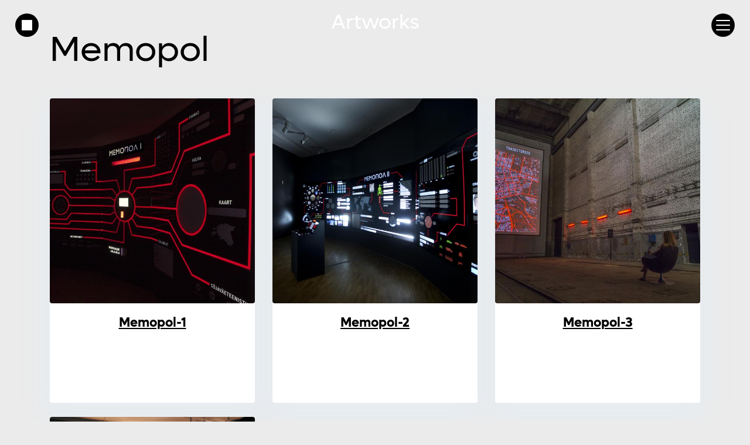

--- FILE ---
content_type: text/html
request_url: https://www.timo.ee/memopol/
body_size: 2976
content:
<!DOCTYPE html>
<html lang="en"><head>
  <meta charset="utf-8">
  <title>Memopol</title>

  <!-- mobile responsive meta -->
  <meta name="viewport" content="width=device-width, initial-scale=1, maximum-scale=1">
  <meta name="description" content="Private data machines">
  <meta name="format-detection" content="telephone=no"/>

  <meta property="og:title" content="Memopol" />
<meta property="og:description" content="Private data machines" />
<meta property="og:type" content="website" />
<meta property="og:url" content="https://www.timo.ee/memopol/" /><meta property="og:image" content="https://www.timo.ee/static/opengraph.jpg"/>
<meta name="author" content="Timo Toots">
  <meta name="generator" content="Hugo 0.118.2">

  <style>
    :root{
      --primary-color:#FF0000;
    }
  </style>

  <!-- plugins -->
  
  <link rel="stylesheet" href="https://www.timo.ee/plugins/bootstrap/css/bootstrap.min.css ">
  
  <link rel="stylesheet" href="https://www.timo.ee/plugins/themify-icons/themify-icons.css ">
  

  <!-- Main Stylesheet -->
  
   
  <link rel="stylesheet" href="https://www.timo.ee/css/style.css" media="screen">

  <link href="https://www.timo.ee/static/site.css" rel="stylesheet" media="screen">

  <!--Favicon-->

  <link rel="apple-touch-icon" sizes="180x180" href="https://www.timo.ee/static/favicon/apple-touch-icon.png">
  <link rel="icon" type="image/png" sizes="32x32" href="https://www.timo.ee/static/favicon/favicon-32x32.png">
  <link rel="icon" type="image/png" sizes="16x16" href="https://www.timo.ee/static/favicon/favicon-16x16.png">
  <link rel="manifest" href="https://www.timo.ee/static/favicon/site.webmanifest">




</head><body>



<div class="top text-center w-100" style="z-index:4000; position: absolute">
  <a class="carousel-top-nav h3 font-weight-bold  text-white " href="https://www.timo.ee/art/" id="parent-url" role="button">
      Artworks
  </a>
</div>



<header class="navigation fixed-top">
    <nav class="navbar navbar-dark nav-bg">
    <a class="navbar-brand" href="https://www.timo.ee">
      
      <img src="https://www.timo.ee/static/tt_logo_ringiga.svg" alt="Timo Toots" height="30" class="d-inline-block align-middle"
        loading="lazy">
      
    </a>


  <button class="navbar-cart hidden d-none" id="carticon" tabindex="1" type="button" data-toggle="modal" data-target="#cart"
    aria-controls="navigation" aria-expanded="false" aria-label="Cart"><span class="total-count"></span></button>

    <button class="navbar-toggler" tabindex="1" type="button" data-toggle="collapse" data-target="#navigation"
      aria-controls="navigation" aria-expanded="false" aria-label="Toggle navigation">
      <span class="navbar-toggler-icon">
        <i class="fas fa-bars" style="color:#fff; font-size:48px;"></i>
      </span>
  
    </button>
  
  </div>


</nav>
</header>

<div class="menumaajaam collapse navbar-collapse text-center h-100 bg-secondary align-middle" id="navigation">
    <ul class="navbar-nav ml-auto">

      

  
    
    
    
    
    
    <li class="nav-item ">
        <a class="nav-link"  tabindex="2" href="https://www.timo.ee/art">Art</a>
    </li>
    
    
    
    
    
    <li class="nav-item ">
        <a class="nav-link"  tabindex="2" href="https://www.timo.ee/bio">Biography</a>
    </li>
    
    
    </ul>
</div>








  


<section class="position-relative">

  <div class="container">
    <div class="row">
 
      <div class="col-12 text-left">
        <div class="text-black h2 mt-5">Memopol</div>
      </div>
    </div>
  </div>
 </section>


<section class="section">
  <div class="container">
  
    <div class="row ">
      
      <div class="col-lg-4 col-sm-6 mb-4">
        <article class="card shadow">
          <a href="https://www.timo.ee/memopol-1/">








  



  



    
    <img src="https://www.timo.ee/memopol-1/01%20memopol_ygaleriis_hu9143d9a799e5561458caaed2bc628790_6898242_600x600_fill_q75_box_center.jpg" class="img-fluid rounded w-100 d-block" alt="01 memopol_ygaleriis.jpg"/>
</a>

          <div class="card-body" style="text-align: center; min-height: 170px">
            <h4 class="card-title">
              <a class="text-dark" href="https://www.timo.ee/memopol-1/">Memopol-1</a> </h4>
              <br/>
            
            
           
          </div>
        </article>
      </div>
      
      <div class="col-lg-4 col-sm-6 mb-4">
        <article class="card shadow">
          <a href="https://www.timo.ee/memopol-2/">








  



  



    
    <img src="https://www.timo.ee/memopol-2/01%20memopol_berlin_hu3207406548a1e2feb886375741637367_2405157_600x600_fill_q75_box_center.jpg" class="img-fluid rounded w-100 d-block" alt="01 memopol_berlin.jpg"/>
</a>

          <div class="card-body" style="text-align: center; min-height: 170px">
            <h4 class="card-title">
              <a class="text-dark" href="https://www.timo.ee/memopol-2/">Memopol-2</a> </h4>
              <br/>
            
            
           
          </div>
        </article>
      </div>
      
      <div class="col-lg-4 col-sm-6 mb-4">
        <article class="card shadow">
          <a href="https://www.timo.ee/memopol-3/">








  



  



    
    <img src="https://www.timo.ee/memopol-3/0%2002_20180616_15-28-57_hu4d949cc3c1afcaaa5dcdf5b61b496384_8354729_600x600_fill_q75_box_center.jpg" class="img-fluid rounded w-100 d-block" alt="0 02_20180616_15-28-57.jpg"/>
</a>

          <div class="card-body" style="text-align: center; min-height: 170px">
            <h4 class="card-title">
              <a class="text-dark" href="https://www.timo.ee/memopol-3/">Memopol-3</a> </h4>
              <br/>
            
            
           
          </div>
        </article>
      </div>
      
      <div class="col-lg-4 col-sm-6 mb-4">
        <article class="card shadow">
          <a href="https://www.timo.ee/memopol-archive/">








  



  



    
    <img src="https://www.timo.ee/memopol-archive/_0%20_S6A2136_hu326f11687d1c6acc32b82da97393b40b_5366214_600x600_fill_q75_box_center.jpg" class="img-fluid rounded w-100 d-block" alt="_0 _S6A2136.jpg"/>
</a>

          <div class="card-body" style="text-align: center; min-height: 170px">
            <h4 class="card-title">
              <a class="text-dark" href="https://www.timo.ee/memopol-archive/">Memopol Archive</a> </h4>
              <br/>
            
            
           
          </div>
        </article>
      </div>
      
    </div>
  </div>
</section>





 
 <div class="modal fade " id="cart" tabindex="-1" role="dialog" aria-labelledby="exampleModalLabel" aria-hidden="true">
    <div class="modal-dialog modal-lg" role="document">
      <div class="modal-content  p-4">
        <div class="modal-header">
          <h5 class="modal-title" id="exampleModalLabel">Cart</h5>
          <button type="button" class="close" data-dismiss="modal" aria-label="Close">
            <span aria-hidden="true">&times;</span>
          </button>
        </div>
        <div class="modal-body">
          <table class="show-cart table">
            
          </table>
          <div>Total price: <span class="total-cart"></span>€</div>
        </div>
        <div class="modal-footer">
          <button type="button" class="btn btn-secondary btn-sm" data-dismiss="modal">Close</button>
          <button type="button" class="btn btn-primary  btn-sm">Order now</button>
          <button type="button" class="clear-cart btn btn-sm btn-danger">Clear Cart</button>
        </div>

        <div class="modal-body">

       


            <form>
              <div class="form-group row">
                <label for="firstname" class="col-4 col-form-label">First name *</label> 
                <div class="col-8">
                  <div class="input-group">
                    <div class="input-group-prepend">
                      <div class="input-group-text">
                        <i class="fa fa-address-card"></i>
                      </div>
                    </div> 
                    <input id="firstname" name="firstname" type="text" required="required" class="form-control">
                  </div>
                </div>
              </div>
              <div class="form-group row">
                <label for="lastname" class="col-4 col-form-label">Last name *</label> 
                <div class="col-8">
                  <div class="input-group">
                    <div class="input-group-prepend">
                      <div class="input-group-text">
                        <i class="fa fa-address-card"></i>
                      </div>
                    </div> 
                    <input id="lastname" name="lastname" type="text" class="form-control" required="required">
                  </div>
                </div>
              </div>
              <div class="form-group row">
                <label for="company" class="col-4 col-form-label">Company</label> 
                <div class="col-8">
                  <div class="input-group">
                    <div class="input-group-prepend">
                      <div class="input-group-text">
                        <i class="fa fa-anchor"></i>
                      </div>
                    </div> 
                    <input id="company" name="company" type="text" class="form-control">
                  </div>
                </div>
              </div>
              <div class="form-group row">
                <label for="email" class="col-4 col-form-label">E-mail*</label> 
                <div class="col-8">
                  <input id="email" name="email" type="text" class="form-control" required="required">
                </div>
              </div>
              <div class="form-group row">
                <label for="comments" class="col-4 col-form-label">Comments</label> 
                <div class="col-8">
                  <textarea id="comments" name="comments" cols="40" rows="2" class="form-control" aria-describedby="commentsHelpBlock"></textarea> 
                  <span id="commentsHelpBlock" class="form-text text-muted">Anything important</span>
                </div>
              </div>
              <div class="form-group row">
                <div class="col-4"></div> 
                <div class="col-8">
                  <div class="custom-controls-stacked">
                    <div class="custom-control custom-checkbox">
                      <input name="terms" id="terms_0" type="checkbox" required="required" class="custom-control-input" value="true"> 
                      <label for="terms_0" class="custom-control-label">I accept the terms and conditions of this site.</label>
                    </div>
                  </div>
                </div>
              </div>
              <div class="form-group row">
                <div class="col-4"></div> 
                <div class="col-8">
                  <div class="custom-controls-stacked">
                    <div class="custom-control custom-checkbox">
                      <input name="mailinglist" id="mailinglist_0" type="checkbox" class="custom-control-input" value="true"> 
                      <label for="mailinglist_0" class="custom-control-label">Subscribe me to the newsletter</label>
                    </div>
                  </div>
                </div>
              </div> 
              <div class="form-group row">
                <div class="offset-4 col-8">
                  <button name="submit" type="submit" class="btn btn-primary">Order now</button>
                </div>
              </div>
            </form>
        </div>

      </div>
    </div>
  </div> 
  



<footer class="bg-dark footer-section mt-5">
  <div class="section">
    <div class="container">
      <div class="row">
        <div class="col-12 text-center">
        
        
        
        
          <a  tabindex="2" href="https://www.timo.ee/art" class="text-white p-4">Art</a>
        
        
        
          <a  tabindex="2" href="https://www.timo.ee/bio" class="text-white p-4">Biography</a>
        
      </div>
      </div>

    </div>
  </div>
  <div class="text-center border-dark py-5">
    <p class="mb-0 text-light">Copyright © 2024 Timo Toots</p>
  </div>
</footer>



<!-- JS Plugins -->

<script src="https://www.timo.ee/plugins/jQuery/jquery.min.js"></script>

<script src="https://www.timo.ee/plugins/bootstrap/js/bootstrap.min.js"></script>

<script src="https://www.timo.ee/plugins/shuffle/shuffle.min.js"></script>

<script src="https://www.timo.ee/plugins/cart/cart.js"></script>

<script src="https://www.timo.ee/plugins/postform/postform.js"></script>


<!-- Main Script -->

<script src="https://www.timo.ee/js/script.min.js"></script>





<script>
  var _paq = window._paq = window._paq || [];
   
  _paq.push(["disableCookies"]);
  _paq.push(['trackPageView']);
  _paq.push(['enableLinkTracking']);
  (function() {
    var u="https://silm.maajaam.ee/";
    _paq.push(['setTrackerUrl', u+'matomo.php']);
    _paq.push(['setSiteId', '3']);
    var d=document, g=d.createElement('script'), s=d.getElementsByTagName('script')[0];
    g.async=true; g.src=u+'matomo.js'; s.parentNode.insertBefore(g,s);
  })();
</script>


</body>

</html>

--- FILE ---
content_type: text/css
request_url: https://www.timo.ee/css/style.css
body_size: 6609
content:
/*!------------------------------------------------------------------
[MAIN STYLESHEET]
PROJECT: Project Name
VERSION: Versoin Number
-------------------------------------------------------------------*/
:root {
  --primary-color: gray;
}

@font-face {
  font-family: 'Lufga';
  src: url('../fonts/lufga-regular-webfont.woff2') format('woff2'),
       url('../fonts/lufga-regular-webfont.woff') format('woff');
  font-weight: normal;
  font-style: normal;
}


@font-face {
  font-family: 'Lufga';
  src: url('../fonts/lufga-bold-webfont.woff2') format('woff2'),
       url('../fonts/lufga-bold-webfont.woff') format('woff');
  font-weight: bold;
  font-style: normal;

}



body {
  line-height: 1.2;
  font-family: Lufga, roboto, sans-serif;
  -webkit-font-smoothing: antialiased;
  font-size: 16px;
  color: #000000;
  /* padding: 20px; */
}
 
p, .section  {
  color: #000000;
  font-size: 16px;
  line-height: 1.4;
  font-family: Lufga, roboto, sans-serif
}

h1,
h2,
h3,
h4,
h5,
h6 {
  color: #000;
  font-family: Lufga, playfair display, serif;
  line-height: 1.2
}

.lead, .lead p{
  font-size: 1.05rem;
  font-weight: 300;
}

h1,
.h1 {
  font-size: 80px
}

@media(max-width:991px) {

  h1,
  .h1 {
    font-size: 65px
  }
}

h2,
.h2 {
  font-size: 60px
}

@media(max-width:991px) {

  h2,
  .h2 {
    font-size: 50px
  }
}

h3,
.h3 {
  font-size: 35px
}

h4,
.h4 {
  font-size: 22px;
  font-weight: bold;


}

h5,
.h5 {
  font-size: 18px;
  font-weight: bold;

}

h6,
.h6 {
  font-size: 14px;
  font-weight: bold;

}



.btn {
  font-size: 22px;
  font-family: Lufga, playfair display, serif;
/*  text-transform: capitalize;*/
  padding: 16px 44px;
  border-radius: 5px;
  font-weight: 600;
  border: 0;
  position: relative;
  z-index: 1;
  transition: .2s ease
}

.btn:focus {
  outline: 0;
  box-shadow: none !important
}

.btn:active {
  box-shadow: none
}

.btn-sm {
  font-size: 15px;
  padding: 10px 30px
}

.btn-xs {
  padding: 5px 10px;
  font-size: 15px
}

.btn-primary {
  background: var(--primary-color);
  color: #000000;
}

.btn-primary.active {
  opacity: .8;
}

.btn-primary:active {
  background: var(--primary-color) !important;
  color: black !important;
}

.btn-primary:hover {
  background: var(--primary-color) ;
  text-decoration: none;

}

.btn-primary.focus,
.btn-primary.active {
  background: var(--primary-color) !important;
  box-shadow: none !important
}

.btn-transparent {
  background: transparent;
  color: var(--primary-color);
  font-weight: 700
}

.btn-transparent:active,
.btn-transparent:hover {
  color: var(--primary-color)
}


.btn-my{
  background-color: var(--primary-color); 
}


body {
  background-color: #ebebeb;
  overflow-x: hidden
}

::selection {
  background: var(--primary-color);
  background: gray;
  color: #fff
}

.preloader {
  position: fixed;
  top: 0;
  left: 0;
  right: 0;
  bottom: 0;
  background-color: #fff;
  z-index: 999999;
  display: flex;
  align-items: center;
  justify-content: center
}

ol,
ul {
  /* list-style-type: none; */
  /* margin: 0 */
}

img {
  vertical-align: middle;
  border: 0
}

.imgproc.circle img{

   border-radius: 50%; 

}

.md-image{
  width: 100%
}

a,
a:hover,
a:focus {
  text-decoration: underline;  
  color: black;
}

a,
button,
select {
  cursor: pointer;
  transition: .2s ease
}

a:focus,
button:focus,
select:focus {
  outline: 0
}

a.text-dark:hover {
  color: var(--primary-color) !important
}

.btn{
  text-decoration: none !important;
}

.btn:hover{
  background-color: lightgrey;
}


.slick-slide {
  outline: 0
}

.briefs .col{

  padding-bottom: 40px
}

.section {
  padding-top: 40px;
   /* padding-bottom: 40px  */
}

.section-title {
  margin-bottom: 80px;
  font-family: Lufga
}

.bg-cover { 
background-size: cover;
background-position: center center;
background-repeat: no-repeat;
}


.front-logo-bar{

  right:0;
  bottom:0;
  left:0;
  z-index:25;
  height: 70px;
  
  padding-left:0;
  margin-right:0;
  margin-left:0;
  list-style:none;
  background-color: white;
 }

 .carousel-top-nav {
	position: absolute;
	right: 0;
	top: 17px;
	left: 0;
	z-index: 1500;
	display: -ms-flexbox;
	display: flex;
	-ms-flex-pack: center;
	justify-content: center;
	padding-left: 0;
	margin-right: 25%;
	margin-left: 25%;
	list-style: none;
  text-transform: lowercase;

}

.carousel-top-nav  {
  text-decoration: none;
}

.carousel-top-nav:hover{
  text-decoration: underline;
}

.text-white h1, .text-white h2, .text-white h3, .text-white h4, .text-white h5 , .text-white p{
  color: white;
}

a:hover{
  text-decoration: none;
}

 .carousel-control{
   z-index: 10;
 }

 .carousel-video-w100{
  width: 100% !important;
 }

 .carousel-control-down-icon{
  display: inline-block;
  width: 20px;
  height: 20px;
  background: no-repeat 50%/100% 100%;
 }

 .carousel-control-up-icon{
 display: inline-block;
 width: 20px;
 height: 20px;
 background: no-repeat 50%/100% 100%; 
 background-image: url("data:image/svg+xml,%3C%3Fxml version='1.0' encoding='UTF-8' standalone='no'%3F%3E%3C!DOCTYPE svg PUBLIC '-//W3C//DTD SVG 1.1//EN' 'http://www.w3.org/Graphics/SVG/1.1/DTD/svg11.dtd'%3E%3Csvg width='100%25' height='100%25' viewBox='0 0 8 8' version='1.1' xmlns='http://www.w3.org/2000/svg' xmlns:xlink='http://www.w3.org/1999/xlink' xml:space='preserve' xmlns:serif='http://www.serif.com/' style='fill-rule:evenodd;clip-rule:evenodd;stroke-linejoin:round;stroke-miterlimit:2;'%3E%3Crect id='top-export' serif:id='top export' x='0' y='0' width='8' height='8' style='fill:none;'/%3E%3Cpath d='M6.93,6.085l0,-3.111c0,-0.12 -0.014,-0.24 -0.041,-0.344c-0.095,-0.327 -0.245,-0.598 -0.511,-0.774c-0.607,-0.415 -1.207,-0.814 -1.814,-1.229c-0.164,-0.112 -0.341,-0.168 -0.525,-0.176c-0.211,-0.008 -0.409,0.032 -0.586,0.16c-0.614,0.415 -1.221,0.814 -1.828,1.237c-0.361,0.255 -0.552,0.631 -0.552,1.126c-0,0.033 -0.001,0.066 -0.001,0.099c-0.001,0.027 -0.002,0.055 -0.002,0.082l-0,2.93c-0,0.808 0.656,1.465 1.465,1.465l2.93,-0c0.809,-0 1.465,-0.657 1.465,-1.465Z'/%3E%3Cg%3E%3Cpath d='M6.144,4.553c0,0.309 -0.251,0.561 -0.561,0.561c-0.31,-0 -0.561,-0.252 -0.561,-0.561c-0,-0.31 0.251,-0.562 0.561,-0.562c0.31,0 0.561,0.252 0.561,0.562Z' style='fill:%23fff;'/%3E%3Cpath d='M4.561,4.553c0,0.309 -0.251,0.561 -0.561,0.561c-0.31,-0 -0.561,-0.252 -0.561,-0.561c-0,-0.31 0.251,-0.562 0.561,-0.562c0.31,0 0.561,0.252 0.561,0.562Z' style='fill:%23fff;'/%3E%3Cpath d='M2.978,4.553c0,0.309 -0.251,0.561 -0.561,0.561c-0.31,-0 -0.561,-0.252 -0.561,-0.561c-0,-0.31 0.251,-0.562 0.561,-0.562c0.31,0 0.561,0.252 0.561,0.562Z' style='fill:%23fff;'/%3E%3C/g%3E%3Cg%3E%3Cpath d='M6.144,3.044c0,0.309 -0.251,0.561 -0.561,0.561c-0.31,-0 -0.561,-0.252 -0.561,-0.561c-0,-0.31 0.251,-0.562 0.561,-0.562c0.31,0 0.561,0.252 0.561,0.562Z' style='fill:%23fff;'/%3E%3Cpath d='M4.561,3.044c0,0.309 -0.251,0.561 -0.561,0.561c-0.31,-0 -0.561,-0.252 -0.561,-0.561c-0,-0.31 0.251,-0.562 0.561,-0.562c0.31,0 0.561,0.252 0.561,0.562Z' style='fill:%23fff;'/%3E%3Cpath d='M2.978,3.044c0,0.309 -0.251,0.561 -0.561,0.561c-0.31,-0 -0.561,-0.252 -0.561,-0.561c-0,-0.31 0.251,-0.562 0.561,-0.562c0.31,0 0.561,0.252 0.561,0.562Z' style='fill:%23fff;'/%3E%3C/g%3E%3Cg%3E%3Cpath d='M6.144,6.062c0,0.31 -0.251,0.561 -0.561,0.561c-0.31,0 -0.561,-0.251 -0.561,-0.561c-0,-0.31 0.251,-0.562 0.561,-0.562c0.31,0 0.561,0.252 0.561,0.562Z' style='fill:%23fff;'/%3E%3Cpath d='M4.561,6.062c0,0.31 -0.251,0.561 -0.561,0.561c-0.31,0 -0.561,-0.251 -0.561,-0.561c-0,-0.31 0.251,-0.562 0.561,-0.562c0.31,0 0.561,0.252 0.561,0.562Z' style='fill:%23fff;'/%3E%3Cpath d='M2.978,6.062c0,0.31 -0.251,0.561 -0.561,0.561c-0.31,0 -0.561,-0.251 -0.561,-0.561c-0,-0.31 0.251,-0.562 0.561,-0.562c0.31,0 0.561,0.252 0.561,0.562Z' style='fill:%23fff;'/%3E%3C/g%3E%3C/svg%3E");

}

.carousel-control-next-icon{
/* background-image: url("data:image/svg+xml,%3csvg xmlns='http://www.w3.org/2000/svg' fill='%23FFF' stroke='%23000' stroke-width='0.5' width='8' height='8' viewBox='0 0 8 8'%3e%3cpath d='M2.75 0l-1.5 1.5L3.75 4l-2.5 2.5L2.75 8l4-4-4-4z'/%3e%3c/svg%3e"); */
background-image: url("data:image/svg+xml,%3C%3Fxml version='1.0' encoding='UTF-8' standalone='no'%3F%3E%3C!DOCTYPE svg PUBLIC '-//W3C//DTD SVG 1.1//EN' 'http://www.w3.org/Graphics/SVG/1.1/DTD/svg11.dtd'%3E%3Csvg width='100%25' height='100%25' viewBox='0 0 8 8' version='1.1' xmlns='http://www.w3.org/2000/svg' xmlns:xlink='http://www.w3.org/1999/xlink' xml:space='preserve' xmlns:serif='http://www.serif.com/' style='fill-rule:evenodd;clip-rule:evenodd;stroke-linejoin:round;stroke-miterlimit:2;'%3E%3Ccircle cx='4' cy='4' r='3' style='fill:%23ebebeb;'/%3E%3Cg%3E%3Cg%3E%3Cpath d='M6.115,4.392l-1.741,1.793c-0.09,0.092 -0.21,0.143 -0.338,0.143c-0.125,-0 -0.243,-0.049 -0.332,-0.138l-0.094,-0.093c-0.182,-0.182 -0.19,-0.486 -0.018,-0.677l0.7,-0.777l-2.343,0c-0.262,0 -0.475,-0.213 -0.475,-0.475l-0,-0.326c-0,-0.262 0.212,-0.475 0.474,-0.475l2.335,0l-0.722,-0.787c-0.174,-0.191 -0.168,-0.494 0.015,-0.676l0.094,-0.094c0.179,-0.179 0.495,-0.174 0.668,0.01l1.782,1.896c0.177,0.188 0.175,0.491 -0.005,0.676m-2.115,-4.192c-2.095,0 -3.8,1.705 -3.8,3.8c-0,2.095 1.705,3.8 3.8,3.8c2.095,-0 3.8,-1.705 3.8,-3.8c-0,-2.095 -1.705,-3.8 -3.8,-3.8'/%3E%3C/g%3E%3C/g%3E%3C/svg%3E");
/* background-image: url("data:image/svg+xml,%3C%3Fxml version='1.0' encoding='UTF-8' standalone='no'%3F%3E%3C!DOCTYPE svg PUBLIC '-//W3C//DTD SVG 1.1//EN' 'http://www.w3.org/Graphics/SVG/1.1/DTD/svg11.dtd'%3E%3Csvg width='100%25' height='100%25' viewBox='0 0 8 8' version='1.1' xmlns='http://www.w3.org/2000/svg' xmlns:xlink='http://www.w3.org/1999/xlink' xml:space='preserve' xmlns:serif='http://www.serif.com/' style='fill-rule:evenodd;clip-rule:evenodd;stroke-linejoin:round;stroke-miterlimit:2;'%3E%3Crect id='export2' x='0' y='0' width='8' height='8' style='fill:none;'/%3E%3Cpath d='M1.723,7.2l3.398,0c0.131,0 0.262,-0.015 0.375,-0.045c0.357,-0.104 0.654,-0.268 0.846,-0.558c0.453,-0.663 0.889,-1.318 1.342,-1.981c0.122,-0.179 0.183,-0.372 0.192,-0.573c0.009,-0.231 -0.035,-0.447 -0.174,-0.641c-0.454,-0.67 -0.89,-1.333 -1.352,-1.996c-0.279,-0.394 -0.689,-0.603 -1.229,-0.603c-0.036,0 -0.073,-0 -0.109,-0.001c-0.029,-0.001 -0.059,-0.002 -0.089,-0.002l-3.2,-0c-0.883,-0 -1.6,0.717 -1.6,1.6l-0,3.2c-0,0.883 0.717,1.6 1.6,1.6Z'/%3E%3Cg%3E%3Cpath d='M2.752,3.63c0.042,-0.032 0.101,-0.032 0.143,0.001c0.4,0.316 0.801,0.632 1.2,0.948c0.225,-0.208 0.461,-0.428 0.723,-0.668c0.039,-0.037 0.101,-0.042 0.145,-0.01c0.249,0.174 0.495,0.344 0.737,0.508c0.015,-0.682 -0.007,-1.364 -0.068,-2.045c-0.037,-0.283 -0.303,-0.575 -0.598,-0.591c-1.095,-0.093 -2.184,-0.093 -3.279,-0c-0.28,0.036 -0.583,0.293 -0.598,0.591c-0.074,0.83 -0.091,1.659 -0.053,2.488c0.488,-0.352 1.016,-0.743 1.648,-1.222Zm1.377,-1.215c0.24,0.028 0.487,0.243 0.497,0.498c0.011,0.255 -0.247,0.462 -0.477,0.473c-0.261,0.012 -0.491,-0.25 -0.491,-0.491c-0.002,-0.224 0.208,-0.512 0.471,-0.48Z' style='fill:%23fff;fill-rule:nonzero;'/%3E%3Cpath d='M5.634,4.646c-0.239,-0.163 -0.482,-0.331 -0.729,-0.502c-0.261,0.242 -0.499,0.462 -0.726,0.672c-0.041,0.04 -0.106,0.041 -0.151,0.007c-0.402,-0.318 -0.804,-0.636 -1.208,-0.954c-0.629,0.477 -1.155,0.866 -1.65,1.218c-0.018,0.014 -0.038,0.02 -0.058,0.022c0.01,0.174 0.024,0.348 0.038,0.521c0.015,0.298 0.318,0.555 0.598,0.591c1.095,0.093 2.184,0.093 3.28,0c0.296,-0.015 0.561,-0.308 0.597,-0.591c0.028,-0.321 0.048,-0.642 0.06,-0.963c-0.015,-0.003 -0.035,-0.01 -0.051,-0.021Z' style='fill:%23fff;fill-rule:nonzero;'/%3E%3C/g%3E%3C/svg%3E"); */
}

.carousel-control-down-icon{
  /* background-image: url("data:image/svg+xml,%3csvg xmlns='http://www.w3.org/2000/svg' fill='%23FFF' stroke='%23000' stroke-width='0.5' width='8' height='8' viewBox='0 0 8 8'%3e%3cpath d='M2.75 0l-1.5 1.5L3.75 4l-2.5 2.5L2.75 8l4-4-4-4z'/%3e%3c/svg%3e"); */
  background-image: url("data:image/svg+xml,%3C%3Fxml version='1.0' encoding='UTF-8' standalone='no'%3F%3E%3C!DOCTYPE svg PUBLIC '-//W3C//DTD SVG 1.1//EN' 'http://www.w3.org/Graphics/SVG/1.1/DTD/svg11.dtd'%3E%3Csvg width='100%25' height='100%25' viewBox='0 0 8 8' version='1.1' xmlns='http://www.w3.org/2000/svg' xmlns:xlink='http://www.w3.org/1999/xlink' xml:space='preserve' xmlns:serif='http://www.serif.com/' style='fill-rule:evenodd;clip-rule:evenodd;stroke-linejoin:round;stroke-miterlimit:2;'%3E%3Ccircle cx='4' cy='4' r='3' style='fill:%23ebebeb;'/%3E%3Cg%3E%3Cg%3E%3Cpath d='M6.115,4.392l-1.741,1.793c-0.09,0.092 -0.21,0.143 -0.338,0.143c-0.125,-0 -0.243,-0.049 -0.332,-0.138l-0.094,-0.093c-0.182,-0.182 -0.19,-0.486 -0.018,-0.677l0.7,-0.777l-2.343,0c-0.262,0 -0.475,-0.213 -0.475,-0.475l-0,-0.326c-0,-0.262 0.212,-0.475 0.474,-0.475l2.335,0l-0.722,-0.787c-0.174,-0.191 -0.168,-0.494 0.015,-0.676l0.094,-0.094c0.179,-0.179 0.495,-0.174 0.668,0.01l1.782,1.896c0.177,0.188 0.175,0.491 -0.005,0.676m-2.115,-4.192c-2.095,0 -3.8,1.705 -3.8,3.8c-0,2.095 1.705,3.8 3.8,3.8c2.095,-0 3.8,-1.705 3.8,-3.8c-0,-2.095 -1.705,-3.8 -3.8,-3.8'/%3E%3C/g%3E%3C/g%3E%3C/svg%3E");
  /* background-image: url("data:image/svg+xml,%3C%3Fxml version='1.0' encoding='UTF-8' standalone='no'%3F%3E%3C!DOCTYPE svg PUBLIC '-//W3C//DTD SVG 1.1//EN' 'http://www.w3.org/Graphics/SVG/1.1/DTD/svg11.dtd'%3E%3Csvg width='100%25' height='100%25' viewBox='0 0 8 8' version='1.1' xmlns='http://www.w3.org/2000/svg' xmlns:xlink='http://www.w3.org/1999/xlink' xml:space='preserve' xmlns:serif='http://www.serif.com/' style='fill-rule:evenodd;clip-rule:evenodd;stroke-linejoin:round;stroke-miterlimit:2;'%3E%3Crect id='read-export' serif:id='read export' x='0' y='0' width='8' height='8' style='fill:none;'/%3E%3Cpath d='M1.07,1.915l0,3.111c0,0.12 0.014,0.24 0.041,0.344c0.095,0.327 0.245,0.598 0.511,0.774c0.607,0.415 1.207,0.814 1.814,1.229c0.164,0.112 0.341,0.168 0.525,0.176c0.211,0.008 0.409,-0.032 0.586,-0.16c0.614,-0.415 1.221,-0.814 1.828,-1.237c0.361,-0.256 0.552,-0.631 0.552,-1.126c0,-0.033 0,-0.066 0.001,-0.099c0.001,-0.027 0.002,-0.055 0.002,-0.082l-0,-2.93c-0,-0.808 -0.656,-1.465 -1.465,-1.465l-2.93,0c-0.809,0 -1.465,0.657 -1.465,1.465Z'/%3E%3Cpath d='M1.045,1.915l0,3.111c0,0.122 0.014,0.244 0.042,0.35c-0,0 -0,0 -0,0.001c0.097,0.333 0.251,0.609 0.521,0.788c0.607,0.415 1.207,0.814 1.814,1.229c-0,-0 -0,-0 -0,-0c0.168,0.114 0.349,0.172 0.538,0.18c-0,-0 -0,-0 0,-0c0.217,0.008 0.42,-0.033 0.602,-0.164c0.613,-0.415 1.22,-0.814 1.827,-1.238c0,0 0,0 0,0c0.368,-0.26 0.563,-0.642 0.563,-1.146c0,-0.032 0,-0.065 0.001,-0.098c0.001,-0.028 0.002,-0.055 0.002,-0.083c0,0 0,-2.93 0,-2.93c0,-0.822 -0.668,-1.49 -1.49,-1.49c-0,0 -2.93,0 -2.93,0c-0.822,0 -1.49,0.668 -1.49,1.49Zm0.05,0c0,-0.795 0.645,-1.44 1.44,-1.44l2.93,0c0.795,0 1.44,0.645 1.44,1.44l-0,2.93c-0,0.027 -0.001,0.054 -0.002,0.08l-0.001,0.101c-0,0.486 -0.187,0.855 -0.542,1.105c-0.606,0.423 -1.213,0.823 -1.827,1.238c0,-0 -0,-0 -0,-0c-0.173,0.124 -0.365,0.163 -0.571,0.155c-0.18,-0.008 -0.352,-0.062 -0.512,-0.171c-0.607,-0.415 -1.207,-0.815 -1.814,-1.23c0,0 0,0 0,0c-0.261,-0.172 -0.407,-0.439 -0.501,-0.76c-0.027,-0.102 -0.04,-0.219 -0.04,-0.337l0,-3.111Z' style='fill:none;'/%3E%3Cpath d='M2.249,2.768l3.502,0c0.097,0 0.176,-0.078 0.176,-0.175c-0,-0.096 -0.079,-0.175 -0.176,-0.175l-3.502,0c-0.097,0 -0.176,0.079 -0.176,0.175c0,0.097 0.079,0.175 0.176,0.175Z' style='fill:%23fff;'/%3E%3Cpath d='M2.249,1.875l3.502,-0c0.097,-0 0.176,-0.079 0.176,-0.175c-0,-0.097 -0.079,-0.175 -0.176,-0.175l-3.502,-0c-0.097,-0 -0.176,0.078 -0.176,0.175c0,0.096 0.079,0.175 0.176,0.175Z' style='fill:%23fff;'/%3E%3Cpath d='M2.249,3.662l3.502,-0c0.097,-0 0.176,-0.078 0.176,-0.175c-0,-0.097 -0.079,-0.175 -0.176,-0.175l-3.502,-0c-0.097,-0 -0.176,0.078 -0.176,0.175c0,0.097 0.079,0.175 0.176,0.175Z' style='fill:%23fff;'/%3E%3Cpath d='M2.249,4.556l3.502,-0c0.097,-0 0.176,-0.079 0.176,-0.176c-0,-0.096 -0.079,-0.175 -0.176,-0.175l-3.502,0c-0.097,0 -0.176,0.079 -0.176,0.175c0,0.097 0.079,0.176 0.176,0.176Z' style='fill:%23fff;'/%3E%3Cpath d='M2.238,5.449l3.503,0c0.096,0 0.175,-0.078 0.175,-0.175c-0,-0.097 -0.079,-0.175 -0.175,-0.175l-3.503,-0c-0.097,-0 -0.175,0.078 -0.175,0.175c-0,0.097 0.078,0.175 0.175,0.175Z' style='fill:%23fff;'/%3E%3C/svg%3E"); */
  transform: rotate(90deg);
}

.carousel-control-prev-icon{
  /* background-image: url("data:image/svg+xml,%3csvg xmlns='http://www.w3.org/2000/svg' fill='%23FFF' stroke='%23000' stroke-width='0.5'  width='8' height='8' viewBox='0 0 8 8'%3e%3cpath d='M5.25 0l-4 4 4 4 1.5-1.5L4.25 4l2.5-2.5L5.25 0z'/%3e%3c/svg%3e"); */
  background-image: url("data:image/svg+xml,%3C%3Fxml version='1.0' encoding='UTF-8' standalone='no'%3F%3E%3C!DOCTYPE svg PUBLIC '-//W3C//DTD SVG 1.1//EN' 'http://www.w3.org/Graphics/SVG/1.1/DTD/svg11.dtd'%3E%3Csvg width='100%25' height='100%25' viewBox='0 0 8 8' version='1.1' xmlns='http://www.w3.org/2000/svg' xmlns:xlink='http://www.w3.org/1999/xlink' xml:space='preserve' xmlns:serif='http://www.serif.com/' style='fill-rule:evenodd;clip-rule:evenodd;stroke-linejoin:round;stroke-miterlimit:2;'%3E%3Ccircle cx='4' cy='4' r='3' style='fill:%23ebebeb;'/%3E%3Cg%3E%3Cg%3E%3Cpath d='M6.115,4.392l-1.741,1.793c-0.09,0.092 -0.21,0.143 -0.338,0.143c-0.125,-0 -0.243,-0.049 -0.332,-0.138l-0.094,-0.093c-0.182,-0.182 -0.19,-0.486 -0.018,-0.677l0.7,-0.777l-2.343,0c-0.262,0 -0.475,-0.213 -0.475,-0.475l-0,-0.326c-0,-0.262 0.212,-0.475 0.474,-0.475l2.335,0l-0.722,-0.787c-0.174,-0.191 -0.168,-0.494 0.015,-0.676l0.094,-0.094c0.179,-0.179 0.495,-0.174 0.668,0.01l1.782,1.896c0.177,0.188 0.175,0.491 -0.005,0.676m-2.115,-4.192c-2.095,0 -3.8,1.705 -3.8,3.8c-0,2.095 1.705,3.8 3.8,3.8c2.095,-0 3.8,-1.705 3.8,-3.8c-0,-2.095 -1.705,-3.8 -3.8,-3.8'/%3E%3C/g%3E%3C/g%3E%3C/svg%3E");
  transform: scaleX(-1);

}


.carousel-control-next-icon, .carousel-control-prev-icon, .carousel-control-down-icon, .carousel-control-up-icon{
  padding: 20px;
}

.carousel-control-next, .carousel-control-prev, .carousel-control-down-icon{
  opacity: 1;
}

.carousel-logo{
  height:120px;
}

@media(max-width:991px) {
  .carousel-logo{
    height:70px;
  }
}


.shadowtext {
  /* text-shadow: 0px 0px 10px rgb(255, 255, 255); */
}

.shadowtext > .text-white{
  text-shadow: 0px 0px 10px rgb(0, 0, 0) !important;
}


.current-data{
  background-color: black;
  -moz-border-radius: 20px;
  -webkit-border-radius: 20px;
  border-radius: 20px;
  width: 40px;
  height: 40px;
  text-align: center;
}

.carousel-indicators li{
  background-color: black;
  opacity: 0.5;
}

/* .carousel-indicators .active{
  background-color: black;
} */

#front_carousel .carousel-item {
  height: calc(var(--vh, 1vh) * 100);
}

.carousel-item {
  height: 100vh;
  /* height: calc(var(--vh, 1vh) * 100); */
 transition-duration: .3s;

  background: no-repeat center center scroll;
  -webkit-background-size: cover;
  -moz-background-size: cover;
  -o-background-size: cover;
  background-size: cover;
  z-index: 10;
}



.overlay {
  position: relative
}

.overlay::before {
  position: absolute;
  content: '';
  height: 100%;
  width: 100%;
  top: 0;
  left: 0;
  background: #000;
  opacity: .5
}

.outline-0 {
  outline: 0 !important
}

.d-unset {
  display: unset !important
}

.bg-primary {
  background: var(--primary-color) !important
}

.bg-gray {
  background: #eaeaea !important
}

.text-primary {
  color: var(--primary-color) !important
}

.text-color {
  color: #4c4c4c
}

.text-dark {
  color: #000 !important
}

.text-light {
  color: #999 !important
}

.mb-10 {
  margin-bottom: 10px !important
}

.mb-20 {
  margin-bottom: 20px !important
}

.mb-30 {
  margin-bottom: 30px !important
}

.mb-40 {
  margin-bottom: 40px !important
}

.mb-50 {
  margin-bottom: 50px !important
}

.mb-60 {
  margin-bottom: 60px !important
}

.mb-70 {
  margin-bottom: 70px !important
}

.mb-80 {
  margin-bottom: 80px !important
}

.mb-90 {
  margin-bottom: 90px !important
}

.mb-100 {
  margin-bottom: 100px !important
}

.zindex-1 {
  z-index: 1
}

.rounded-lg {
  border-radius: 15px
}

.overflow-hidden {
  overflow: hidden
}

.font-primary {
  font-family: Lufga, roboto, serif !important
}

.font-secondary {
  font-family: Lufga, playfair display, serif !important
}

.font-tertiary {
  font-family: Lufga, Lufga !important
}

.shadow {
  box-shadow: 0 18px 39.1px 6.9px rgba(224, 241, 255, .34) !important
}

.bg-dark {
  background-color: #222 !important
}

.icon {
  font-size: 45px
}

.icon-bg {
  height: 100px;
  width: 100px;
  line-height: 100px;
  text-align: center
}

.icon-light {
  color: #c8d5ef
}

.slick-dots {
  text-align: center;
  padding-left: 0
}

.slick-dots li {
  display: inline-block;
  margin: 2px
}

.slick-dots li.slick-active button {
  background: #fff;
  width: 25px
}

.slick-dots li button {
  height: 6px;
  width: 12px;
  background: rgba(255, 255, 255, .5);
  color: transparent;
  border-radius: 10px;
  overflow: hidden;
  transition: .2s ease;
  border: 0
}

input, textarea{
  background-color: rgb(248, 248, 248) !important;
}

.form-control {
  border: 0;
  border-radius: 0;
  border-bottom: 1px solid #c7c7c7;
  height: 40px
}

.form-control:focus {
  border-color: var(--primary-color);
  outline: 0;
  box-shadow: none !important
}

textarea.form-control {
  height: 120px
}




.card {
  border: 0
}

.card-header {
  border: 0
}

.card-footer {
  border: 0
}

/* /////////////////////////  Navigation */

.navbar-brand img{
  height: 40px;
}

.navigation {
  /* padding: 10px 130px; */
  padding: 10px 10px;
  transition: .3s ease
}

.navigation.nav-bg {
  background-color: var(--primary-color);
  /* background-color: transparent; */
  /*padding: 15px 100px*/
}



.navbar-cart{
  height: 40px;
  width: 40px;
  border-radius:50%;
  padding: .25rem .25rem;
  background: red;
  color: white;
  border: 0px solid red;
 }

.navbar-toggler{
  
 border-radius:50%;
 padding: .25rem .25rem;
 background: black;
 color: white;
}

.navbar-dark .navbar-toggler-icon {
	background-image: url("data:image/svg+xml,%3csvg xmlns='http://www.w3.org/2000/svg' width='30' height='30' viewBox='0 0 30 30'%3e%3cpath stroke='rgba%28255, 255, 255, 1%29' stroke-linecap='round' stroke-miterlimit='10' stroke-width='2' d='M4 7h22M4 15h22M4 23h22'/%3e%3c/svg%3e");
}

.navigation.nav-bg  .navbar-brand span {
   display: none;
}

.navigation  a , .navigation  h3{
    color: black !important;
}


@media(max-width:991px) {
  .navigation.nav-bg {
    padding: 5px 20px
  }
}

@media(max-width:991px) {
  .navigation {
     padding: 5px 20px
    /*background: var(--primary-color)*/
  }
}

.navbar .nav-item .nav-link {
  font-family: Lufga;
  text-transform: uppercase;
  padding: 15px
}

.navbar .nav-item.active .nav-link{
  color: #52f8f4;
}

.navbar-dark .navbar-nav .nav-link {
  color: #fff;
}

.menumaajaam {
  position: fixed;
  top: 0;
  left: 0;
  width: 100%;
  height: 100vh;  
  z-index: 1000;
  display: flex;
  justify-content: center;
  align-items: center;
  flex-direction: column;
  
}

.menumaajaam ul {
  font-size: 2rem;
  text-align: center;
  list-style: none;
  padding: 0;
  margin: 0 !important;
  flex: 0;
}
  .menumaajaam li {
    display: block;
    position: relative;
  }

  .menumaajaam a:hover {
    display: block;
    position: relative;
    text-decoration: none;


  }
 
.frontpage-logo{
  width:30vw;

}

@media(max-width:767px) {
  .frontpage-logo {
    width:60vw;
  }
} 

.extendedforms{
  display: none;
}

.hidden{
  display: none;
}

/* /////////////////////////  Hero */




.hero-area {
  padding: 250px 0 200px;
  position: relative
}

@media(max-width:767px) {
  .hero-area {
    padding: 200px 0 150px;
    overflow: hidden
  }
}

.hero-area h1 {
  position: relative;
  z-index: 2
}

.layer {
  position: absolute;
  z-index: 1
}



.layer-bg {
  position: absolute;
  bottom: 0;
  left: 0
}

.progress-wrapper {
  height: 130px;
  overflow: hidden
}

.wave {
  position: absolute;
  width: 100%;
  height: 100%
}

.wave::before,
.wave::after {
  content: "";
  position: absolute;
  width: 800px;
  height: 800px;
  bottom: 0;
  left: 50%;
  background-color: rgba(255, 255, 255, .4);
  border-radius: 45%;
  transform: translateX(-50%) rotate(0);
  animation: rotate 6s linear infinite;
  z-index: 10
}

.wave::after {
  border-radius: 47%;
  background-color: rgba(255, 255, 255, .9);
  transform: translateX(-50%) rotate(0);
  animation: rotate 10s linear -5s infinite;
  z-index: 20
}

@keyframes rotate {
  50% {
    transform: translateX(-50%) rotate(180deg)
  }

  100% {
    transform: translateX(-50%) rotate(360deg)
  }
}

.edu-bg-image {
  position: absolute;
  left: 0;
  top: -300px;
  z-index: -1
}

.hover-bg-primary {
  transition: .3s ease
}

.hover-bg-primary:hover {
  background: var(--primary-color)
}

.hover-bg-primary:hover * {
  color: #867b7b;
}

.active-bg-primary {
  transition: .3s ease;
  background: var(--primary-color)
}

.active-bg-primary * {
  color: #000000
}

.hover-shadow {
  transition: .2s ease
}

.hover-shadow:hover {
  box-shadow: 0 18px 40px 8px rgba(224, 241, 255, .54) !important
}

.hover-wrapper {
  overflow: hidden
}

.hover-wrapper img {
  transition: .3s ease;
  transform: scale(1.1)
}

.hover-wrapper:hover img {
  transform: scale(1)
}

.hover-wrapper:hover .hover-overlay {
  opacity: 1;
  visibility: visible
}

.hover-overlay {
  position: absolute;
  height: 100%;
  width: 100%;
  border-radius: inherit;
  top: 0;
  left: 0;
  background: rgba(0, 0, 0, .3);
  opacity: 0;
  visibility: hidden;
  transition: .3s ease
}

.hover-content {
  position: absolute;
  top: 50%;
  transform: translateY(-50%);
  left: 0;
  right: 0;
  text-align: center
}

.testimonial-content strong {
  color: #2bfdff;
  font-weight: 400
}

.testimonial-bg-shapes .container {
  position: relative;
  z-index: 1
}

.testimonial-bg-shapes .bg-map {
  position: absolute;
  left: 50%;
  top: 50%;
  transform: translate(-50%, -50%)
}

.testimonial-bg-shapes .bg-shape-1 {
  position: absolute;
  left: 100px;
  top: -50px
}

.testimonial-bg-shapes .bg-shape-2 {
  position: absolute;
  right: 150px;
  top: 50px
}

.testimonial-bg-shapes .bg-shape-3 {
  position: absolute;
  right: 50px;
  top: 200px
}

.testimonial-bg-shapes .bg-shape-4 {
  position: absolute;
  left: 100px;
  bottom: 200px
}

.testimonial-bg-shapes .bg-shape-5 {
  position: absolute;
  right: 200px;
  bottom: -50px
}

.footer-section {
  padding-top: 50px
}

.section-on-footer {
  margin-bottom: -250px
}

.shadow-down {
  position: relative
}

.shadow-down::before {
  position: absolute;
  content: "";
  box-shadow: 0 0 80.75px 14.25px rgba(224, 241, 255, .34);
  height: 100%;
  width: 100%;
  left: 0;
  top: 0;
  z-index: -1
}

.card-lg {
  flex-direction: row-reverse;
  align-items: center
}

@media(max-width:991px) {
  .card-lg {
    flex-direction: column
  }
}

blockquote {
  display: inline-block;
  padding: 10px 20px;
  background: #eaeaea;
  border-left: 5px solid var(--primary-color);
  font-style: italic;
  font-size: 22px
}

.content * {
  /* margin-bottom: 20px */
}



.page-title-alt {
  padding: 350px 0 70px
}

.border-thick {
  border: 10px solid
}

.drag-lg-top {
  margin-top: -230px
}

@media(max-width:991px) {
  .drag-lg-top {
    margin-top: 0
  }
}

.page-title-alt .container {
  position: relative;
  z-index: 1
}

.page-title-alt .bg-shape-1 {
  position: absolute;
  left: 0;
  top: 0;
  height: 100%
}

.page-title-alt .bg-shape-2 {
  position: absolute;
  left: 70px;
  top: 100px
}

.page-title-alt .bg-shape-3 {
  position: absolute;
  left: 30%;
  top: 50px;
  transform: rotate(180deg)
}

.page-title-alt .bg-shape-4 {
  position: absolute;
  left: 100px;
  bottom: 100px
}

.page-title-alt .bg-shape-5 {
  position: absolute;
  left: 40%;
  bottom: -25px
}

.page-title-alt .bg-shape-6 {
  position: absolute;
  bottom: 100px;
  right: -100px
}

.page-title {
  padding: 100px 0 50px;
}

.page-title .container {
  position: relative;
  z-index: 1
}

.page-title .bg-shape-1 {
  position: absolute;
  left: 0;
  bottom: 0;
  width: 100%
}

.page-title .bg-shape-2 {
  position: absolute;
  left: -20px;
  top: -10px
}

.page-title .bg-shape-3 {
  position: absolute;
  left: 10%;
  top: 100px
}

.page-title .bg-shape-4 {
  position: absolute;
  left: 50%;
  top: -20px
}

.page-title .bg-shape-5 {
  position: absolute;
  left: 90px;
  bottom: -50px;
  transform: rotate(180deg)
}

.page-title .bg-shape-6 {
  position: absolute;
  right: 20%;
  bottom: -20px
}

.page-title .bg-shape-7 {
  position: absolute;
  right: -220px;
  bottom: -100px
}

.blend-darken{
  mix-blend-mode: darken;
}

.filter-controls li {
  cursor: pointer
}

.filter-controls li.active {
  font-weight: 700
}

.social-icons a{
  height: 100px;
  width: 100px;
  line-height: 100px;
  border-radius: 50%;
  display: block;
  box-shadow:  0 18px 39.1px 6.9px rgba(224,241,255,.34);
  color: #fff;
  background-color: var(--primary-color);
  font-size: 20px;
  text-align: center;
}

.project-meta{
  display: flex;
  align-items: center;
}

.project-meta i{
  height: 100px;
  min-width: 100px;
  line-height: 100px;
  background-color: #fff;
  color: var(--primary-color);
  border-radius: 50%;
  text-align: center;
  display: block;
  box-shadow:  0 18px 39.1px 6.9px rgba(224,241,255,.34);
  font-size: 30px;
}

.project-meta h4{
  font-weight: bold;
  font-size: 24px;
}

.project-meta p{
  margin-bottom: 0;
}

.blend-darken{
  mix-blend-mode: darken;
}

/* Bootstrap slower carousel transision */

.carousel-item {
  transition: -webkit-transform 1.6s ease-in-out;
  transition: transform 1.6s ease-in-out;
  transition: transform 1.6s ease-in-out, -webkit-transform 1.6s ease-in-out;
}

.carousel-fade .active.carousel-item-left,
.carousel-fade .active.carousel-item-right {
  z-index: 0;
  opacity: 0;
  transition: opacity 0s 2.6s;
}

@keyframes zoomer {
  0% {
    transform: scale(1.02, 1.02);
    
  }
  20% {

  }  
  75% {

  }
  100% {
    transform: scale(1, 1);

  }
}


.md-columns {
  display: flex;
  flex-wrap: wrap;
  margin-left: -1rem;
  margin-right: -1rem;

  >div {
    flex: 1 1;
    margin: 1rem 0;
    min-width: 100px;
    max-width: 100%;
    padding: 0 1rem;
  }

  .markdown-inner {
    margin-top: 0;
    margin-bottom: 0;
  }

  .markdown-inner{
    line-height: 1.4;
  }
}

--- FILE ---
content_type: text/css
request_url: https://www.timo.ee/static/site.css
body_size: -68
content:
:root {
    --primary-color: #000000 !important;
  }

.carousel-top-nav {
    text-transform: capitalize !important;
    font-weight: normal !important;
}

.btn-my{
  color: white !important;
}

--- FILE ---
content_type: application/javascript
request_url: https://www.timo.ee/plugins/shuffle/shuffle.min.js
body_size: 6020
content:
!function(t,e){"object"==typeof exports&&"undefined"!=typeof module?module.exports=e():"function"==typeof define&&define.amd?define(e):t.Shuffle=e()}(this,function(){"use strict";function t(t,e){if(!(t instanceof e))throw new TypeError("Cannot call a class as a function")}function e(t,e){for(var i=0;i<e.length;i++){var n=e[i];n.enumerable=n.enumerable||!1,n.configurable=!0,"value"in n&&(n.writable=!0),Object.defineProperty(t,n.key,n)}}function i(t,i,n){return i&&e(t.prototype,i),n&&e(t,n),t}function n(t){return(n=Object.setPrototypeOf?Object.getPrototypeOf:function(t){return t.__proto__||Object.getPrototypeOf(t)})(t)}function s(t,e){return(s=Object.setPrototypeOf||function(t,e){return t.__proto__=e,t})(t,e)}function o(t,e){return!e||"object"!=typeof e&&"function"!=typeof e?function(t){if(void 0===t)throw new ReferenceError("this hasn't been initialised - super() hasn't been called");return t}(t):e}function r(){}r.prototype={on:function(t,e,i){var n=this.e||(this.e={});return(n[t]||(n[t]=[])).push({fn:e,ctx:i}),this},once:function(t,e,i){var n=this;function s(){n.off(t,s),e.apply(i,arguments)}return s._=e,this.on(t,s,i)},emit:function(t){for(var e=[].slice.call(arguments,1),i=((this.e||(this.e={}))[t]||[]).slice(),n=0,s=i.length;n<s;n++)i[n].fn.apply(i[n].ctx,e);return this},off:function(t,e){var i=this.e||(this.e={}),n=i[t],s=[];if(n&&e)for(var o=0,r=n.length;o<r;o++)n[o].fn!==e&&n[o].fn._!==e&&s.push(n[o]);return s.length?i[t]=s:delete i[t],this}};var l=r,a="undefined"!=typeof Element?Element.prototype:{},u=a.matches||a.matchesSelector||a.webkitMatchesSelector||a.mozMatchesSelector||a.msMatchesSelector||a.oMatchesSelector,h=function(t,e){if(!t||1!==t.nodeType)return!1;if(u)return u.call(t,e);for(var i=t.parentNode.querySelectorAll(e),n=0;n<i.length;n++)if(i[n]==t)return!0;return!1};var f=function(t,e){var i,n,s,o,r=0;return function(){i=this,n=arguments;var t=new Date-r;return o||(t>=e?l():o=setTimeout(l,e-t)),s};function l(){o=0,r=+new Date,s=t.apply(i,n),i=null,n=null}};function c(){}function d(t){return parseFloat(t)||0}var m=function(){function e(i,n){t(this,e),this.x=d(i),this.y=d(n)}return i(e,null,[{key:"equals",value:function(t,e){return t.x===e.x&&t.y===e.y}}]),e}(),p=function(){function e(i,n,s,o,r){t(this,e),this.id=r,this.left=i,this.top=n,this.width=s,this.height=o}return i(e,null,[{key:"intersects",value:function(t,e){return t.left<e.left+e.width&&e.left<t.left+t.width&&t.top<e.top+e.height&&e.top<t.top+t.height}}]),e}(),v={BASE:"shuffle",SHUFFLE_ITEM:"shuffle-item",VISIBLE:"shuffle-item--visible",HIDDEN:"shuffle-item--hidden"},y=0,g=function(){function e(i){t(this,e),y+=1,this.id=y,this.element=i,this.isVisible=!0,this.isHidden=!1}return i(e,[{key:"show",value:function(){this.isVisible=!0,this.element.classList.remove(v.HIDDEN),this.element.classList.add(v.VISIBLE),this.element.removeAttribute("aria-hidden")}},{key:"hide",value:function(){this.isVisible=!1,this.element.classList.remove(v.VISIBLE),this.element.classList.add(v.HIDDEN),this.element.setAttribute("aria-hidden",!0)}},{key:"init",value:function(){this.addClasses([v.SHUFFLE_ITEM,v.VISIBLE]),this.applyCss(e.Css.INITIAL),this.scale=e.Scale.VISIBLE,this.point=new m}},{key:"addClasses",value:function(t){var e=this;t.forEach(function(t){e.element.classList.add(t)})}},{key:"removeClasses",value:function(t){var e=this;t.forEach(function(t){e.element.classList.remove(t)})}},{key:"applyCss",value:function(t){var e=this;Object.keys(t).forEach(function(i){e.element.style[i]=t[i]})}},{key:"dispose",value:function(){this.removeClasses([v.HIDDEN,v.VISIBLE,v.SHUFFLE_ITEM]),this.element.removeAttribute("style"),this.element=null}}]),e}();g.Css={INITIAL:{position:"absolute",top:0,left:0,visibility:"visible","will-change":"transform"},VISIBLE:{before:{opacity:1,visibility:"visible"},after:{transitionDelay:""}},HIDDEN:{before:{opacity:0},after:{visibility:"hidden",transitionDelay:""}}},g.Scale={VISIBLE:1,HIDDEN:.001};var _=null,E=function(){if(null!==_)return _;var t=document.body||document.documentElement,e=document.createElement("div");return e.style.cssText="width:10px;padding:2px;box-sizing:border-box;",t.appendChild(e),_="10px"===window.getComputedStyle(e,null).width,t.removeChild(e),_};function I(t,e){var i=arguments.length>2&&void 0!==arguments[2]?arguments[2]:window.getComputedStyle(t,null),n=d(i[e]);return E()||"width"!==e?E()||"height"!==e||(n+=d(i.paddingTop)+d(i.paddingBottom)+d(i.borderTopWidth)+d(i.borderBottomWidth)):n+=d(i.paddingLeft)+d(i.paddingRight)+d(i.borderLeftWidth)+d(i.borderRightWidth),n}var b={reverse:!1,by:null,compare:null,randomize:!1,key:"element"};function S(t,e){var i=Object.assign({},b,e),n=Array.from(t),s=!1;return t.length?i.randomize?function(t){for(var e=t.length;e;){e-=1;var i=Math.floor(Math.random()*(e+1)),n=t[i];t[i]=t[e],t[e]=n}return t}(t):("function"==typeof i.by?t.sort(function(t,e){if(s)return 0;var n=i.by(t[i.key]),o=i.by(e[i.key]);return void 0===n&&void 0===o?(s=!0,0):n<o||"sortFirst"===n||"sortLast"===o?-1:n>o||"sortLast"===n||"sortFirst"===o?1:0}):"function"==typeof i.compare&&t.sort(i.compare),s?n:(i.reverse&&t.reverse(),t)):[]}var T={},k="transitionend",w=0;function C(t){return!!T[t]&&(T[t].element.removeEventListener(k,T[t].listener),T[t]=null,!0)}function L(t,e){var i=k+(w+=1),n=function(t){t.currentTarget===t.target&&(C(i),e(t))};return t.addEventListener(k,n),T[i]={element:t,listener:n},i}function D(t){return Math.max.apply(Math,t)}function z(t,e,i,n){var s=t/e;return Math.abs(Math.round(s)-s)<n&&(s=Math.round(s)),Math.min(Math.ceil(s),i)}function M(t,e,i){if(1===e)return t;for(var n=[],s=0;s<=i-e;s++)n.push(D(t.slice(s,s+e)));return n}function A(t,e){for(var i,n=(i=t,Math.min.apply(Math,i)),s=0,o=t.length;s<o;s++)if(t[s]>=n-e&&t[s]<=n+e)return s;return 0}function F(t,e){var i={};t.forEach(function(t){i[t.top]?i[t.top].push(t):i[t.top]=[t]});var n=[],s=[],o=[];return Object.keys(i).forEach(function(t){var r=i[t];s.push(r);var l,a=r[r.length-1],u=a.left+a.width,h=Math.round((e-u)/2),f=r,c=!1;if(h>0){var d=[];(c=r.every(function(t){var e=new p(t.left+h,t.top,t.width,t.height,t.id),i=!n.some(function(t){return p.intersects(e,t)});return d.push(e),i}))&&(f=d)}if(!c&&r.some(function(t){return n.some(function(e){var i=p.intersects(t,e);return i&&(l=e),i})})){var m=o.findIndex(function(t){return t.includes(l)});o.splice(m,1,s[m])}n=n.concat(f),o.push(f)}),[].concat.apply([],o).sort(function(t,e){return t.id-e.id}).map(function(t){return new m(t.left,t.top)})}function x(t){return Array.from(new Set(t))}var O=0,N=function(e){function r(e){var i,s=arguments.length>1&&void 0!==arguments[1]?arguments[1]:{};t(this,r),(i=o(this,n(r).call(this))).options=Object.assign({},r.options,s),i.options.delimeter&&(i.options.delimiter=i.options.delimeter),i.lastSort={},i.group=r.ALL_ITEMS,i.lastFilter=r.ALL_ITEMS,i.isEnabled=!0,i.isDestroyed=!1,i.isInitialized=!1,i._transitions=[],i.isTransitioning=!1,i._queue=[];var l=i._getElementOption(e);if(!l)throw new TypeError("Shuffle needs to be initialized with an element.");return i.element=l,i.id="shuffle_"+O,O+=1,i._init(),i.isInitialized=!0,i}return function(t,e){if("function"!=typeof e&&null!==e)throw new TypeError("Super expression must either be null or a function");t.prototype=Object.create(e&&e.prototype,{constructor:{value:t,writable:!0,configurable:!0}}),e&&s(t,e)}(r,l),i(r,[{key:"_init",value:function(){if(this.items=this._getItems(),this.options.sizer=this._getElementOption(this.options.sizer),this.element.classList.add(r.Classes.BASE),this._initItems(this.items),this._onResize=this._getResizeFunction(),window.addEventListener("resize",this._onResize),"complete"!==document.readyState){var t=this.layout.bind(this);window.addEventListener("load",function e(){window.removeEventListener("load",e),t()})}var e=window.getComputedStyle(this.element,null),i=r.getSize(this.element).width;this._validateStyles(e),this._setColumns(i),this.filter(this.options.group,this.options.initialSort),this.element.offsetWidth,this.setItemTransitions(this.items),this.element.style.transition="height ".concat(this.options.speed,"ms ").concat(this.options.easing)}},{key:"_getResizeFunction",value:function(){var t=this._handleResize.bind(this);return this.options.throttle?this.options.throttle(t,this.options.throttleTime):t}},{key:"_getElementOption",value:function(t){return"string"==typeof t?this.element.querySelector(t):t&&t.nodeType&&1===t.nodeType?t:t&&t.jquery?t[0]:null}},{key:"_validateStyles",value:function(t){"static"===t.position&&(this.element.style.position="relative"),"hidden"!==t.overflow&&(this.element.style.overflow="hidden")}},{key:"_filter",value:function(){var t=arguments.length>0&&void 0!==arguments[0]?arguments[0]:this.lastFilter,e=arguments.length>1&&void 0!==arguments[1]?arguments[1]:this.items,i=this._getFilteredSets(t,e);return this._toggleFilterClasses(i),this.lastFilter=t,"string"==typeof t&&(this.group=t),i}},{key:"_getFilteredSets",value:function(t,e){var i=this,n=[],s=[];return t===r.ALL_ITEMS?n=e:e.forEach(function(e){i._doesPassFilter(t,e.element)?n.push(e):s.push(e)}),{visible:n,hidden:s}}},{key:"_doesPassFilter",value:function(t,e){if("function"==typeof t)return t.call(e,e,this);var i=e.getAttribute("data-"+r.FILTER_ATTRIBUTE_KEY),n=this.options.delimiter?i.split(this.options.delimiter):JSON.parse(i);function s(t){return n.includes(t)}return Array.isArray(t)?this.options.filterMode===r.FilterMode.ANY?t.some(s):t.every(s):n.includes(t)}},{key:"_toggleFilterClasses",value:function(t){var e=t.visible,i=t.hidden;e.forEach(function(t){t.show()}),i.forEach(function(t){t.hide()})}},{key:"_initItems",value:function(t){t.forEach(function(t){t.init()})}},{key:"_disposeItems",value:function(t){t.forEach(function(t){t.dispose()})}},{key:"_updateItemCount",value:function(){this.visibleItems=this._getFilteredItems().length}},{key:"setItemTransitions",value:function(t){var e=this.options,i=e.speed,n=e.easing,s=this.options.useTransforms?["transform"]:["top","left"],o=Object.keys(g.Css.HIDDEN.before).map(function(t){return t.replace(/([A-Z])/g,function(t,e){return"-".concat(e.toLowerCase())})}),r=s.concat(o).join();t.forEach(function(t){t.element.style.transitionDuration=i+"ms",t.element.style.transitionTimingFunction=n,t.element.style.transitionProperty=r})}},{key:"_getItems",value:function(){var t=this;return Array.from(this.element.children).filter(function(e){return h(e,t.options.itemSelector)}).map(function(t){return new g(t)})}},{key:"_mergeNewItems",value:function(t){var e=Array.from(this.element.children);return S(this.items.concat(t),{by:function(t){return e.indexOf(t)}})}},{key:"_getFilteredItems",value:function(){return this.items.filter(function(t){return t.isVisible})}},{key:"_getConcealedItems",value:function(){return this.items.filter(function(t){return!t.isVisible})}},{key:"_getColumnSize",value:function(t,e){var i;return 0===(i="function"==typeof this.options.columnWidth?this.options.columnWidth(t):this.options.sizer?r.getSize(this.options.sizer).width:this.options.columnWidth?this.options.columnWidth:this.items.length>0?r.getSize(this.items[0].element,!0).width:t)&&(i=t),i+e}},{key:"_getGutterSize",value:function(t){return"function"==typeof this.options.gutterWidth?this.options.gutterWidth(t):this.options.sizer?I(this.options.sizer,"marginLeft"):this.options.gutterWidth}},{key:"_setColumns",value:function(){var t=arguments.length>0&&void 0!==arguments[0]?arguments[0]:r.getSize(this.element).width,e=this._getGutterSize(t),i=this._getColumnSize(t,e),n=(t+e)/i;Math.abs(Math.round(n)-n)<this.options.columnThreshold&&(n=Math.round(n)),this.cols=Math.max(Math.floor(n),1),this.containerWidth=t,this.colWidth=i}},{key:"_setContainerSize",value:function(){this.element.style.height=this._getContainerSize()+"px"}},{key:"_getContainerSize",value:function(){return D(this.positions)}},{key:"_getStaggerAmount",value:function(t){return Math.min(t*this.options.staggerAmount,this.options.staggerAmountMax)}},{key:"_dispatch",value:function(t){var e=arguments.length>1&&void 0!==arguments[1]?arguments[1]:{};this.isDestroyed||(e.shuffle=this,this.emit(t,e))}},{key:"_resetCols",value:function(){var t=this.cols;for(this.positions=[];t;)t-=1,this.positions.push(0)}},{key:"_layout",value:function(t){var e=this,i=this._getNextPositions(t),n=0;t.forEach(function(t,s){function o(){t.applyCss(g.Css.VISIBLE.after)}if(m.equals(t.point,i[s])&&!t.isHidden)return t.applyCss(g.Css.VISIBLE.before),void o();t.point=i[s],t.scale=g.Scale.VISIBLE,t.isHidden=!1;var r=e.getStylesForTransition(t,g.Css.VISIBLE.before);r.transitionDelay=e._getStaggerAmount(n)+"ms",e._queue.push({item:t,styles:r,callback:o}),n+=1})}},{key:"_getNextPositions",value:function(t){var e=this;if(this.options.isCentered){var i=t.map(function(t,i){var n=r.getSize(t.element,!0),s=e._getItemPosition(n);return new p(s.x,s.y,n.width,n.height,i)});return this.getTransformedPositions(i,this.containerWidth)}return t.map(function(t){return e._getItemPosition(r.getSize(t.element,!0))})}},{key:"_getItemPosition",value:function(t){return function(t){for(var e=t.itemSize,i=t.positions,n=t.gridSize,s=t.total,o=t.threshold,r=t.buffer,l=z(e.width,n,s,o),a=M(i,l,s),u=A(a,r),h=new m(n*u,a[u]),f=a[u]+e.height,c=0;c<l;c++)i[u+c]=f;return h}({itemSize:t,positions:this.positions,gridSize:this.colWidth,total:this.cols,threshold:this.options.columnThreshold,buffer:this.options.buffer})}},{key:"getTransformedPositions",value:function(t,e){return F(t,e)}},{key:"_shrink",value:function(){var t=this,e=arguments.length>0&&void 0!==arguments[0]?arguments[0]:this._getConcealedItems(),i=0;e.forEach(function(e){function n(){e.applyCss(g.Css.HIDDEN.after)}if(e.isHidden)return e.applyCss(g.Css.HIDDEN.before),void n();e.scale=g.Scale.HIDDEN,e.isHidden=!0;var s=t.getStylesForTransition(e,g.Css.HIDDEN.before);s.transitionDelay=t._getStaggerAmount(i)+"ms",t._queue.push({item:e,styles:s,callback:n}),i+=1})}},{key:"_handleResize",value:function(){this.isEnabled&&!this.isDestroyed&&this.update()}},{key:"getStylesForTransition",value:function(t,e){var i=Object.assign({},e);if(this.options.useTransforms){var n=this.options.roundTransforms?Math.round(t.point.x):t.point.x,s=this.options.roundTransforms?Math.round(t.point.y):t.point.y;i.transform="translate(".concat(n,"px, ").concat(s,"px) scale(").concat(t.scale,")")}else i.left=t.point.x+"px",i.top=t.point.y+"px";return i}},{key:"_whenTransitionDone",value:function(t,e,i){var n=L(t,function(t){e(),i(null,t)});this._transitions.push(n)}},{key:"_getTransitionFunction",value:function(t){var e=this;return function(i){t.item.applyCss(t.styles),e._whenTransitionDone(t.item.element,t.callback,i)}}},{key:"_processQueue",value:function(){this.isTransitioning&&this._cancelMovement();var t=this.options.speed>0,e=this._queue.length>0;e&&t&&this.isInitialized?this._startTransitions(this._queue):e?(this._styleImmediately(this._queue),this._dispatch(r.EventType.LAYOUT)):this._dispatch(r.EventType.LAYOUT),this._queue.length=0}},{key:"_startTransitions",value:function(t){var e=this;this.isTransitioning=!0,function(t,e,i){i||("function"==typeof e?(i=e,e=null):i=c);var n=t&&t.length;if(!n)return i(null,[]);var s=!1,o=new Array(n);function r(t){return function(e,r){if(!s){if(e)return i(e,o),void(s=!0);o[t]=r,--n||i(null,o)}}}t.forEach(e?function(t,i){t.call(e,r(i))}:function(t,e){t(r(e))})}(t.map(function(t){return e._getTransitionFunction(t)}),this._movementFinished.bind(this))}},{key:"_cancelMovement",value:function(){this._transitions.forEach(C),this._transitions.length=0,this.isTransitioning=!1}},{key:"_styleImmediately",value:function(t){if(t.length){var e=t.map(function(t){return t.item.element});r._skipTransitions(e,function(){t.forEach(function(t){t.item.applyCss(t.styles),t.callback()})})}}},{key:"_movementFinished",value:function(){this._transitions.length=0,this.isTransitioning=!1,this._dispatch(r.EventType.LAYOUT)}},{key:"filter",value:function(t,e){this.isEnabled&&((!t||t&&0===t.length)&&(t=r.ALL_ITEMS),this._filter(t),this._shrink(),this._updateItemCount(),this.sort(e))}},{key:"sort",value:function(){var t=arguments.length>0&&void 0!==arguments[0]?arguments[0]:this.lastSort;if(this.isEnabled){this._resetCols();var e=S(this._getFilteredItems(),t);this._layout(e),this._processQueue(),this._setContainerSize(),this.lastSort=t}}},{key:"update",value:function(){var t=arguments.length>0&&void 0!==arguments[0]&&arguments[0];this.isEnabled&&(t||this._setColumns(),this.sort())}},{key:"layout",value:function(){this.update(!0)}},{key:"add",value:function(t){var e=this,i=x(t).map(function(t){return new g(t)});this._initItems(i),this._resetCols();var n=S(this._mergeNewItems(i),this.lastSort),s=this._filter(this.lastFilter,n),o=function(t){return i.includes(t)},r=function(t){t.scale=g.Scale.HIDDEN,t.isHidden=!0,t.applyCss(g.Css.HIDDEN.before),t.applyCss(g.Css.HIDDEN.after)},l=this._getNextPositions(s.visible);s.visible.forEach(function(t,i){o(t)&&(t.point=l[i],r(t),t.applyCss(e.getStylesForTransition(t,{})))}),s.hidden.forEach(function(t){o(t)&&r(t)}),this.element.offsetWidth,this.setItemTransitions(i),this.items=this._mergeNewItems(i),this.filter(this.lastFilter)}},{key:"disable",value:function(){this.isEnabled=!1}},{key:"enable",value:function(){var t=!(arguments.length>0&&void 0!==arguments[0])||arguments[0];this.isEnabled=!0,t&&this.update()}},{key:"remove",value:function(t){var e=this;if(t.length){var i=x(t),n=i.map(function(t){return e.getItemByElement(t)}).filter(function(t){return!!t});this._toggleFilterClasses({visible:[],hidden:n}),this._shrink(n),this.sort(),this.items=this.items.filter(function(t){return!n.includes(t)}),this._updateItemCount(),this.once(r.EventType.LAYOUT,function(){e._disposeItems(n),i.forEach(function(t){t.parentNode.removeChild(t)}),e._dispatch(r.EventType.REMOVED,{collection:i})})}}},{key:"getItemByElement",value:function(t){return this.items.find(function(e){return e.element===t})}},{key:"resetItems",value:function(){var t=this;this._disposeItems(this.items),this.isInitialized=!1,this.items=this._getItems(),this._initItems(this.items),this.once(r.EventType.LAYOUT,function(){t.setItemTransitions(t.items),t.isInitialized=!0}),this.filter(this.lastFilter)}},{key:"destroy",value:function(){this._cancelMovement(),window.removeEventListener("resize",this._onResize),this.element.classList.remove("shuffle"),this.element.removeAttribute("style"),this._disposeItems(this.items),this.items.length=0,this._transitions.length=0,this.options.sizer=null,this.element=null,this.isDestroyed=!0,this.isEnabled=!1}}],[{key:"getSize",value:function(t){var e=arguments.length>1&&void 0!==arguments[1]&&arguments[1],i=window.getComputedStyle(t,null),n=I(t,"width",i),s=I(t,"height",i);e&&(n+=I(t,"marginLeft",i)+I(t,"marginRight",i),s+=I(t,"marginTop",i)+I(t,"marginBottom",i));return{width:n,height:s}}},{key:"_skipTransitions",value:function(t,e){var i=t.map(function(t){var e=t.style,i=e.transitionDuration,n=e.transitionDelay;return e.transitionDuration="0ms",e.transitionDelay="0ms",{duration:i,delay:n}});e(),t[0].offsetWidth,t.forEach(function(t,e){t.style.transitionDuration=i[e].duration,t.style.transitionDelay=i[e].delay})}}]),r}();return N.ShuffleItem=g,N.ALL_ITEMS="all",N.FILTER_ATTRIBUTE_KEY="groups",N.EventType={LAYOUT:"shuffle:layout",REMOVED:"shuffle:removed"},N.Classes=v,N.FilterMode={ANY:"any",ALL:"all"},N.options={group:N.ALL_ITEMS,speed:250,easing:"cubic-bezier(0.4, 0.0, 0.2, 1)",itemSelector:"*",sizer:null,gutterWidth:0,columnWidth:0,delimiter:null,buffer:0,columnThreshold:.01,initialSort:null,throttle:f,throttleTime:300,staggerAmount:15,staggerAmountMax:150,useTransforms:!0,filterMode:N.FilterMode.ANY,isCentered:!1,roundTransforms:!0},N.Point=m,N.Rect=p,N.__sorter=S,N.__getColumnSpan=z,N.__getAvailablePositions=M,N.__getShortColumn=A,N.__getCenteredPositions=F,N});

--- FILE ---
content_type: image/svg+xml
request_url: https://www.timo.ee/static/tt_logo_ringiga.svg
body_size: 195
content:
<?xml version="1.0" encoding="UTF-8" standalone="no"?>
<!DOCTYPE svg PUBLIC "-//W3C//DTD SVG 1.1//EN" "http://www.w3.org/Graphics/SVG/1.1/DTD/svg11.dtd">
<svg width="100%" height="100%" viewBox="0 0 2000 2000" version="1.1" xmlns="http://www.w3.org/2000/svg" xmlns:xlink="http://www.w3.org/1999/xlink" xml:space="preserve" xmlns:serif="http://www.serif.com/" style="fill-rule:evenodd;clip-rule:evenodd;stroke-linejoin:round;stroke-miterlimit:2;">
    <circle cx="1000" cy="1000" r="1000"/>
    <g transform="matrix(1,0,0,1,-12.9433,11.864)">
        <rect x="567.416" y="542.609" width="891.054" height="891.054" style="fill:white;"/>
    </g>
</svg>


--- FILE ---
content_type: application/javascript
request_url: https://www.timo.ee/plugins/postform/postform.js
body_size: 881
content:
/**
 * @file
 * Form that does robot checkin, e-mail validation, posting to server, giving feedback.
 */

 function countChar(val) {
    var len = val.value.length;
	$("." + val.id + '_charNum').text(1000 - len);
  };

 $(window).on('load', function () {

  
	
	// Contact form.
	$('.postform').each(function (index, e) {

	  var $thisform = $(e);
	  var $contact_button = $thisform.find('.form-submit');
	  var $contact_action = $thisform.attr('data-action');
	  var $response_field = $thisform.find('.form-response');
	  var $email_field = $thisform.find('.form-email');
	  var $hide_after_success = $thisform.find('.form-hide-after');

	  var msg_success = $thisform.find('.form-msg-thanks');

	  
	  // Display the hidden form.
	  $thisform.removeClass('hidden');
	
	  ///////////////////////////////////////////////////////////////
	  // Bot detection

	  // Wait for a mouse to move, indicating they are human.
	  $('body').on('mousemove', function () {
		$thisform.attr('action', $contact_action);
		$contact_button.first().removeAttr('disabled');
	  });
  
	  // Wait for a touch move event, indicating that they are human.
	  $('body').on('touchmove', function () {
		$thisform.attr('action', $contact_action);
		$contact_button.first().removeAttr('disabled');
	  });
  
	  // A tab or enter key pressed can also indicate they are human.
	  $('body').on('keydown', function (e) {
		if ((e.keyCode === 9) || (e.keyCode === 13)) {
		  $thisform.attr('action', $contact_action);
		  $contact_button.first().removeAttr('disabled');
		}
	  });
  
	  ///////////////////////////////////////////////////////////////
	  // Validate the form and post

	  $thisform.submit(function(event) {
		
		var testmail  = /^[^0-9][A-z0-9._%+-]+([.][A-z0-9_]+)*[@][A-z0-9_]+([.][A-z0-9_]+)*[.][A-z]{2,4}$/,
		hasError  = false;

		$response_field.find('p').remove();

		if (!testmail.test($email_field.val())) {
			$response_field.html('<p style="color:red">Please enter a valid email</p>');
			hasError = true;
		}

		if (hasError === false) {

			$response_field.find('p').remove();
			$response_field.addClass('loading');

			$.ajax({
				type: "POST",
				dataType: 'json',
				cache: false,
				url: $thisform.attr('action'),
				data: $thisform.serialize()
			}).done(function (data) {
				if(data.status=="error"){
					$response_field.html('<p style="color:red">'+data.message+'</p>');

				} else {
					
					msg_success.show();
					$hide_after_success.hide();
				}
			}).fail(function(e) {
				console.log(e);
				$response_field.removeClass('loading');
				$response_field.html('<p style="color:red">An error occurred, please try again</p>');
			})
		}


		return false;
	});

  
	  // Display messages.
	//   if (location.search.substring(1) !== '') {
	// 	switch (location.search.substring(1)) {
	// 	  case 'submitted':
	// 		$('.contact-submitted').removeClass('hidden');
	// 		break;
  
	// 	  case 'error':
	// 		$('.contact-error').removeClass('hidden');
	// 		break;
	// 	}
	//   }
	});




	
  
 });

--- FILE ---
content_type: application/javascript
request_url: https://www.timo.ee/js/script.min.js
body_size: 961
content:
function playMusic(e){var t=new Audio(e);t.play()}$(window).on("load",function(){screenTricks(),$("input").click(function(){$(".extraforms").show()});var e={subtitlesButton:!1,html5:{vhs:{useDevicePixelRatio:!0,useNetworkInformationApi:!0,overrideNative:!videojs.browser.IS_SAFARI},hls:{useDevicePixelRatio:!0,useNetworkInformationApi:!0,overrideNative:!videojs.browser.IS_SAFARI},nativeAudioTracks:!1,nativeVideoTracks:!1}};$(".video-js").length&&$(".video-js").each(function(){var o,i=$(this).attr("id"),s=videojs(i,e);s.hlsQualitySelector({displayCurrentQuality:!0}),o=s.qualityLevels(),console.log(o)}),$("input[type=range]").on("input",function(){var n,e=$(this).data("id"),s=$(this).data("parameter"),t=$(this).val();s=="scale"?($("#sliders-"+e+" .scale-debug").text(t),$("#composition-"+e).data("scale",t)):s=="posx"?($("#sliders-"+e+" .posx-debug").text(t+"px"),$("#composition-"+e).data("posx",t)):s=="posy"?($("#sliders-"+e+" .posy-debug").text(t+"px"),$("#composition-"+e).data("posy",t)):s=="rotate"?($("#sliders-"+e+" .rotate-debug").text(t+"deg"),$("#composition-"+e).data("rotate",t)):s=="opacity"&&($("#sliders-"+e+" .opacity-debug").text(t),$("#composition-"+e).data("opacity",t),$("#composition-"+e+" .alumine").css("opacity",t)),n="",n=n+"scale("+$("#composition-"+e).data("scale")+") ",n=n+"translateX("+$("#composition-"+e).data("posx")+"px) ",n=n+"translateY("+$("#composition-"+e).data("posy")+"px) ",n=n+"rotateZ("+$("#composition-"+e).data("rotate")+"deg) ",console.log(n),$("#composition-"+e+" .alumine").css("transform",n)});let t=window.innerHeight*.01;document.documentElement.style.setProperty("--vh",`${t}px`)});function screenTricks(){if(window.innerWidth/window.innerHeight<16/9){console.log("Screen more portrait"),$("#cover-video").addClass("h-100"),$("#cover-video").removeClass("carousel-video-w100");var e=(window.innerWidth-$("#cover-video").width())/2;$("#cover-video").css("margin-left",e+"px"),$("#cover-video").css("margin-top","0px")}else console.log("Landscape"),$("#cover-video").removeClass("h-100"),$("#cover-video").addClass("carousel-video-w100"),e=(window.innerHeight-$("#cover-video").height())/2,$("#cover-video").css("margin-top",e+"px"),$("#cover-video").css("margin-left","0px")}(function(e){"use strict";window.addEventListener("resize",screenTricks),e(".carousel").parent().bind("slide.bs.carousel",function(t){t.to==1&&(e("#carousel_scroll_prev").css("opacity",1),e(".carousel-control-next .btn").hide())}),e(".carousel_scroll_down").click(function(){document.querySelectorAll("section")[1].scrollIntoView({behavior:"smooth"})}),e("[data-background]").each(function(){e(this).css({"background-image":"url("+e(this).data("background")+")"})}),e("[data-color]").each(function(){e(this).css({"background-color":e(this).data("color")})}),e("[data-progress]").each(function(){e(this).css({bottom:e(this).data("progress")})});var t,n,s=document.querySelector(".shuffle-wrapper");s&&(t=window.Shuffle,n=new t(document.querySelector(".shuffle-wrapper"),{itemSelector:".shuffle-item",buffer:1}),jQuery('input[name="shuffle-filter"]').on("change",function(e){var t=e.currentTarget;t.checked&&n.filter(t.value)}))})(jQuery)

--- FILE ---
content_type: application/javascript
request_url: https://www.timo.ee/plugins/cart/cart.js
body_size: 1375
content:
// ************************************************
// Shopping Cart API
// https://codepen.io/chrisachinga/pen/MWwrZLJ
// ************************************************

var shoppingCart = (function() {
  // =============================
  // Private methods and propeties
  // =============================
  cart = [];
  
  // Constructor
  function Item(name, price, count, title) {
    this.name = name;
    this.title = title;
    this.price = price;
    this.count = count;
  }
  
  // Save cart
  function saveCart() {
    sessionStorage.setItem('shoppingCart', JSON.stringify(cart));
  }
  
    // Load cart
  function loadCart() {
    cart = JSON.parse(sessionStorage.getItem('shoppingCart'));
  }
  if (sessionStorage.getItem("shoppingCart") != null) {
    loadCart();
  }
  

  // =============================
  // Public methods and propeties
  // =============================
  var obj = {};
  
  // Add to cart
  obj.addItemToCart = function(name, price, count, title) {
    /*
    for(var item in cart) {
      if(cart[item].name === name) {
        cart[item].count ++;
        saveCart();
        return;
      }
    }
    */
    var item = new Item(name, price, count, title);
    cart.push(item);
    saveCart();
  }
  // Set count from item
  obj.setCountForItem = function(name, count) {
    for(var i in cart) {
      if (cart[i].name === name) {
        cart[i].count = count;
        break;
      }
    }
  };
  // Remove item from cart
  obj.removeItemFromCart = function(name) {
      for(var item in cart) {
        if(cart[item].name === name) {
          cart[item].count --;
          if(cart[item].count === 0) {
            cart.splice(item, 1);
          }
          break;
        }
    }
    saveCart();
  }

  // Remove all items from cart
  obj.removeItemFromCartAll = function(name) {
    for(var item in cart) {
      if(cart[item].name === name) {
        cart.splice(item, 1);
        break;
      }
    }
    saveCart();
  }

  // Clear cart
  obj.clearCart = function() {
    cart = [];
    saveCart();
  }

  // Count cart 
  obj.totalCount = function() {
    var totalCount = 0;
    for(var item in cart) {
      totalCount += cart[item].count;
    }
    return totalCount;
  }

  // Total cart
  obj.totalCart = function() {
    var totalCart = 0;
    for(var item in cart) {
      totalCart += cart[item].price * cart[item].count;
    }
    return Number(totalCart.toFixed());
  }

  // List cart
  obj.listCart = function() {
    var cartCopy = [];
    for(i in cart) {
      item = cart[i];
      itemCopy = {};
      for(p in item) {
        itemCopy[p] = item[p];

      }
      itemCopy.total = Number(item.price * item.count).toFixed();
      cartCopy.push(itemCopy)
    }
    return cartCopy;
  }

  // cart : Array
  // Item : Object/Class
  // addItemToCart : Function
  // removeItemFromCart : Function
  // removeItemFromCartAll : Function
  // clearCart : Function
  // countCart : Function
  // totalCart : Function
  // listCart : Function
  // saveCart : Function
  // loadCart : Function
  return obj;
})();


// *****************************************
// Triggers / Events
// ***************************************** 
// Add item
$('.add-to-cart').click(function(event) {
  event.preventDefault();


  var millis = Date.now()
  var id = convertToSlug($(this).data('title')) + "-" + millis;
  var price = Number($(this).data('price'));
  var title = $(this).data('title');

  shoppingCart.addItemToCart(id, price, 1, title);
  displayCart();
});

// Clear items
$('.clear-cart').click(function() {
  shoppingCart.clearCart();
  displayCart();
});

function convertToSlug(Text) {
  return Text
             .toLowerCase()
             .replace(/[^\w ]+/g, '')
             .replace(/ +/g, '-');
}


function displayCart() {
  var cartArray = shoppingCart.listCart();
  var output = "";
  for(var i in cartArray) {
    output += "<tr>"
      + "<td>" + cartArray[i].title + "</td>" 
      // + "<td>(" + cartArray[i].price + ")</td>"
      // + "<td><div class='input-group'><button class='minus-item input-group-addon btn  btn-sm btn-primary' data-name=" + cartArray[i].name + ">-</button>"
      // + "<input type='number' class='item-count form-control' data-name='" + cartArray[i].name + "' value='" + cartArray[i].count + "'>"
      // + "<button class='plus-item btn  btn-sm btn-primary input-group-addon' data-name=" + cartArray[i].name + ">+</button></div></td>"
      + "<td>" + cartArray[i].total + "€</td>" 
      + "<td><button class='delete-item btn  btn-sm btn-danger' data-name=" + cartArray[i].name + ">X</button></td>"
      +  "</tr>";
  }
  
  if(typeof i === "undefined"){
    $("#carticon").addClass("d-none");
  } else {
    $("#carticon").removeClass("d-none");
  }


  $('.show-cart').html(output);
  $('.total-cart').html(shoppingCart.totalCart());
  $('.total-count').html(shoppingCart.totalCount());
}

// Delete item button

$('.show-cart').on("click", ".delete-item", function(event) {
  var name = $(this).data('name')
  shoppingCart.removeItemFromCartAll(name);
  displayCart();
})

/*
// -1
$('.show-cart').on("click", ".minus-item", function(event) {
  var name = $(this).data('name')
  shoppingCart.removeItemFromCart(name);
  displayCart();
})
// +1
$('.show-cart').on("click", ".plus-item", function(event) {
  var name = $(this).data('name')
  shoppingCart.addItemToCart(name);
  displayCart();
})

// Item count input
$('.show-cart').on("change", ".item-count", function(event) {
   var name = $(this).data('name');
   var count = Number($(this).val());
  shoppingCart.setCountForItem(name, count);
  displayCart();
});

*/

displayCart();
